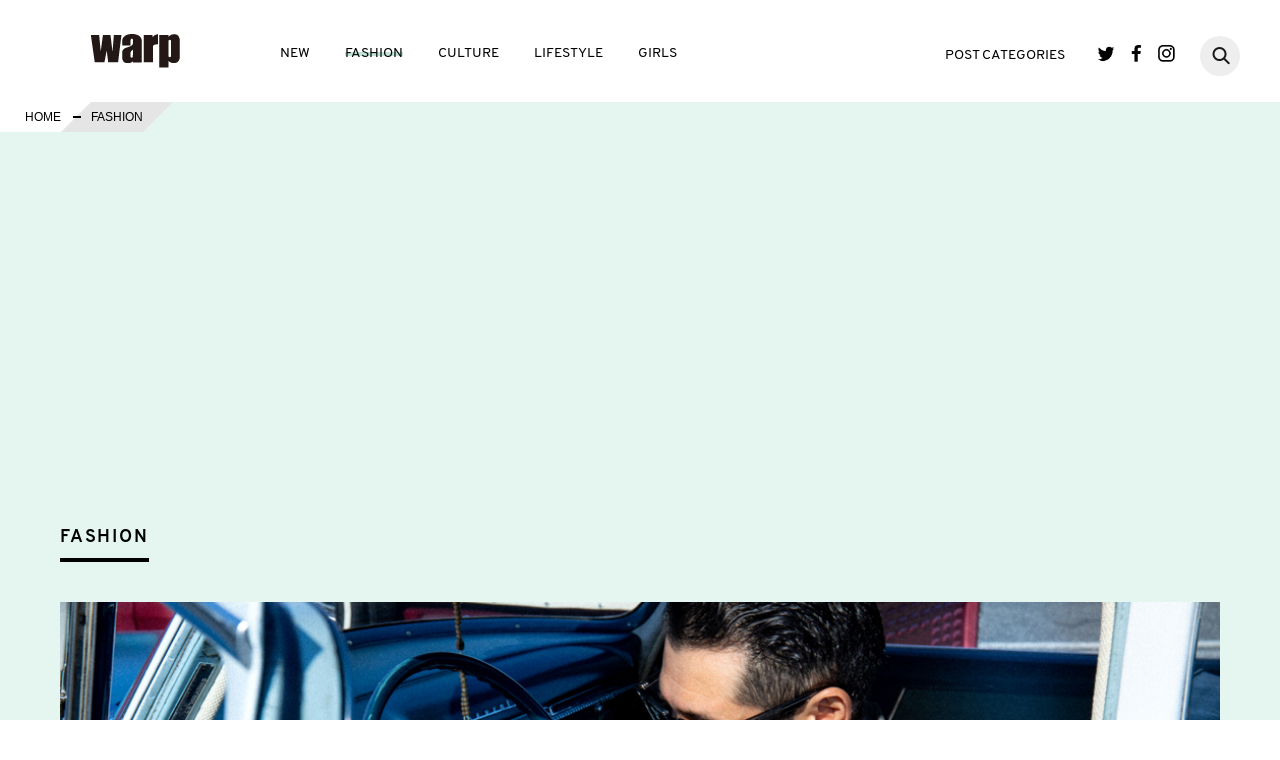

--- FILE ---
content_type: text/html; charset=UTF-8
request_url: https://www.warpweb.jp/fashion/look/clothing/45518/
body_size: 10454
content:
 <!DOCTYPE html>
<html lang="ja">
<head>
	<meta charset="UTF-8">
	<meta name="viewport" content="width=device-width, initial-scale=1.0">
	<meta http-equiv="X-UA-Compatible" content="IE=edge">
	<meta name="keyword" content="">
	<meta name="description" content="">
	  <meta property="og:locale" content="ja_JP" />
  <meta property="og:type" content="article">
  <meta property="og:title" content="20AW RADIALL LOOK" />
  <meta property="og:description" content="" />
  <meta property="og:url" content="https://www.warpweb.jp/fashion/look/clothing/45518/">
  <meta property="og:site_name" content="warp">
  <meta property="og:image" content="https://www.warpweb.jp/wp/wp-content/uploads/2020/09/20200917_RADIALL_og.jpg">
	<meta property="fb:app_id" content="1733243366708339">
	<link rel="apple-touch-icon-precomposed" href="/apple-touch-icon.png" />
		
	<link rel="stylesheet" href="https://www.warpweb.jp/wp/wp-content/themes/base/css/slick-theme.css">
	<link rel="stylesheet" href="https://www.warpweb.jp/wp/wp-content/themes/base/css/slick.css">
	<link rel="stylesheet" href="https://www.warpweb.jp/wp/wp-content/themes/base/css/style.css">
	<!-- Google tag (gtag.js) -->
<script async src="https://www.googletagmanager.com/gtag/js?id=G-9WEMES66DM"></script>
<script>
  window.dataLayer = window.dataLayer || [];
  function gtag(){dataLayer.push(arguments);}
  gtag('js', new Date());

  gtag('config', 'G-9WEMES66DM');
</script>
	<!-- <script>
  (function(i,s,o,g,r,a,m){i['GoogleAnalyticsObject']=r;i[r]=i[r]||function(){
  (i[r].q=i[r].q||[]).push(arguments)},i[r].l=1*new Date();a=s.createElement(o),
  m=s.getElementsByTagName(o)[0];a.async=1;a.src=g;m.parentNode.insertBefore(a,m)
  })(window,document,'script','https://www.google-analytics.com/analytics.js','ga');

  ga('create', 'UA-4002889-8', 'auto');
  ga('send', 'pageview');
  </script> -->
  <!-- GoogleAdsense -->
    <style>
      .google-auto-placed {
        margin: 2rem 1rem 1rem !important;
      }
    </style>
	
		<!-- All in One SEO 4.9.3 - aioseo.com -->
		<title>20AW RADIALL LOOK | warp</title>
	<meta name="description" content="RADIALL 2020AWコレクションのテーマは、SLOW BURN。 今シーズンは、ブランドの根幹であるLOW RIDERにフォーカス。 LOW RIDERの世界観、思想感といったエッセンスを随所に散りばめたコレクションを展開。 一見、無骨ながらもどこか気を張らないプロダクトは、絶妙な緩さを持ちRADIALLらしい" />
	<meta name="robots" content="max-image-preview:large" />
	<link rel="canonical" href="https://www.warpweb.jp/fashion/look/clothing/45518/" />
	<meta name="generator" content="All in One SEO (AIOSEO) 4.9.3" />
		<meta property="og:locale" content="ja_JP" />
		<meta property="og:site_name" content="warp |" />
		<meta property="og:type" content="article" />
		<meta property="og:title" content="20AW RADIALL LOOK | warp" />
		<meta property="og:description" content="RADIALL 2020AWコレクションのテーマは、SLOW BURN。 今シーズンは、ブランドの根幹であるLOW RIDERにフォーカス。 LOW RIDERの世界観、思想感といったエッセンスを随所に散りばめたコレクションを展開。 一見、無骨ながらもどこか気を張らないプロダクトは、絶妙な緩さを持ちRADIALLらしい" />
		<meta property="og:url" content="https://www.warpweb.jp/fashion/look/clothing/45518/" />
		<meta property="article:published_time" content="2020-09-17T09:03:26+00:00" />
		<meta property="article:modified_time" content="2020-09-23T02:01:46+00:00" />
		<meta name="twitter:card" content="summary" />
		<meta name="twitter:title" content="20AW RADIALL LOOK | warp" />
		<meta name="twitter:description" content="RADIALL 2020AWコレクションのテーマは、SLOW BURN。 今シーズンは、ブランドの根幹であるLOW RIDERにフォーカス。 LOW RIDERの世界観、思想感といったエッセンスを随所に散りばめたコレクションを展開。 一見、無骨ながらもどこか気を張らないプロダクトは、絶妙な緩さを持ちRADIALLらしい" />
		<script type="application/ld+json" class="aioseo-schema">
			{"@context":"https:\/\/schema.org","@graph":[{"@type":"BreadcrumbList","@id":"https:\/\/www.warpweb.jp\/fashion\/look\/clothing\/45518\/#breadcrumblist","itemListElement":[{"@type":"ListItem","@id":"https:\/\/www.warpweb.jp#listItem","position":1,"name":"\u30db\u30fc\u30e0","item":"https:\/\/www.warpweb.jp","nextItem":{"@type":"ListItem","@id":"https:\/\/www.warpweb.jp\/fashion\/#listItem","name":"FASHION"}},{"@type":"ListItem","@id":"https:\/\/www.warpweb.jp\/fashion\/#listItem","position":2,"name":"FASHION","item":"https:\/\/www.warpweb.jp\/fashion\/","nextItem":{"@type":"ListItem","@id":"https:\/\/www.warpweb.jp\/content_type\/detail\/#listItem","name":"\u8a73\u7d30\u30da\u30fc\u30b8\u3042\u308a"},"previousItem":{"@type":"ListItem","@id":"https:\/\/www.warpweb.jp#listItem","name":"\u30db\u30fc\u30e0"}},{"@type":"ListItem","@id":"https:\/\/www.warpweb.jp\/content_type\/detail\/#listItem","position":3,"name":"\u8a73\u7d30\u30da\u30fc\u30b8\u3042\u308a","item":"https:\/\/www.warpweb.jp\/content_type\/detail\/","nextItem":{"@type":"ListItem","@id":"https:\/\/www.warpweb.jp\/fashion\/look\/clothing\/45518\/#listItem","name":"20AW RADIALL LOOK"},"previousItem":{"@type":"ListItem","@id":"https:\/\/www.warpweb.jp\/fashion\/#listItem","name":"FASHION"}},{"@type":"ListItem","@id":"https:\/\/www.warpweb.jp\/fashion\/look\/clothing\/45518\/#listItem","position":4,"name":"20AW RADIALL LOOK","previousItem":{"@type":"ListItem","@id":"https:\/\/www.warpweb.jp\/content_type\/detail\/#listItem","name":"\u8a73\u7d30\u30da\u30fc\u30b8\u3042\u308a"}}]},{"@type":"Organization","@id":"https:\/\/www.warpweb.jp\/#organization","name":"warp","url":"https:\/\/www.warpweb.jp\/"},{"@type":"WebPage","@id":"https:\/\/www.warpweb.jp\/fashion\/look\/clothing\/45518\/#webpage","url":"https:\/\/www.warpweb.jp\/fashion\/look\/clothing\/45518\/","name":"20AW RADIALL LOOK | warp","description":"RADIALL 2020AW\u30b3\u30ec\u30af\u30b7\u30e7\u30f3\u306e\u30c6\u30fc\u30de\u306f\u3001SLOW BURN\u3002 \u4eca\u30b7\u30fc\u30ba\u30f3\u306f\u3001\u30d6\u30e9\u30f3\u30c9\u306e\u6839\u5e79\u3067\u3042\u308bLOW RIDER\u306b\u30d5\u30a9\u30fc\u30ab\u30b9\u3002 LOW RIDER\u306e\u4e16\u754c\u89b3\u3001\u601d\u60f3\u611f\u3068\u3044\u3063\u305f\u30a8\u30c3\u30bb\u30f3\u30b9\u3092\u968f\u6240\u306b\u6563\u308a\u3070\u3081\u305f\u30b3\u30ec\u30af\u30b7\u30e7\u30f3\u3092\u5c55\u958b\u3002 \u4e00\u898b\u3001\u7121\u9aa8\u306a\u304c\u3089\u3082\u3069\u3053\u304b\u6c17\u3092\u5f35\u3089\u306a\u3044\u30d7\u30ed\u30c0\u30af\u30c8\u306f\u3001\u7d76\u5999\u306a\u7de9\u3055\u3092\u6301\u3061RADIALL\u3089\u3057\u3044","inLanguage":"ja","isPartOf":{"@id":"https:\/\/www.warpweb.jp\/#website"},"breadcrumb":{"@id":"https:\/\/www.warpweb.jp\/fashion\/look\/clothing\/45518\/#breadcrumblist"},"image":{"@type":"ImageObject","url":"https:\/\/www.warpweb.jp\/wp\/wp-content\/uploads\/2020\/09\/20200917_RADIALL_ec.jpg","@id":"https:\/\/www.warpweb.jp\/fashion\/look\/clothing\/45518\/#mainImage","width":476,"height":365},"primaryImageOfPage":{"@id":"https:\/\/www.warpweb.jp\/fashion\/look\/clothing\/45518\/#mainImage"},"datePublished":"2020-09-17T18:03:26+09:00","dateModified":"2020-09-23T11:01:46+09:00"},{"@type":"WebSite","@id":"https:\/\/www.warpweb.jp\/#website","url":"https:\/\/www.warpweb.jp\/","name":"warp","inLanguage":"ja","publisher":{"@id":"https:\/\/www.warpweb.jp\/#organization"}}]}
		</script>
		<!-- All in One SEO -->

<link rel='dns-prefetch' href='//ajax.googleapis.com' />
<link rel='dns-prefetch' href='//s.w.org' />
<link rel='dns-prefetch' href='//www.googletagmanager.com' />
<link rel='dns-prefetch' href='//pagead2.googlesyndication.com' />
<script type="text/javascript">
window._wpemojiSettings = {"baseUrl":"https:\/\/s.w.org\/images\/core\/emoji\/13.1.0\/72x72\/","ext":".png","svgUrl":"https:\/\/s.w.org\/images\/core\/emoji\/13.1.0\/svg\/","svgExt":".svg","source":{"concatemoji":"https:\/\/www.warpweb.jp\/wp\/wp-includes\/js\/wp-emoji-release.min.js?ver=5.9.12"}};
/*! This file is auto-generated */
!function(e,a,t){var n,r,o,i=a.createElement("canvas"),p=i.getContext&&i.getContext("2d");function s(e,t){var a=String.fromCharCode;p.clearRect(0,0,i.width,i.height),p.fillText(a.apply(this,e),0,0);e=i.toDataURL();return p.clearRect(0,0,i.width,i.height),p.fillText(a.apply(this,t),0,0),e===i.toDataURL()}function c(e){var t=a.createElement("script");t.src=e,t.defer=t.type="text/javascript",a.getElementsByTagName("head")[0].appendChild(t)}for(o=Array("flag","emoji"),t.supports={everything:!0,everythingExceptFlag:!0},r=0;r<o.length;r++)t.supports[o[r]]=function(e){if(!p||!p.fillText)return!1;switch(p.textBaseline="top",p.font="600 32px Arial",e){case"flag":return s([127987,65039,8205,9895,65039],[127987,65039,8203,9895,65039])?!1:!s([55356,56826,55356,56819],[55356,56826,8203,55356,56819])&&!s([55356,57332,56128,56423,56128,56418,56128,56421,56128,56430,56128,56423,56128,56447],[55356,57332,8203,56128,56423,8203,56128,56418,8203,56128,56421,8203,56128,56430,8203,56128,56423,8203,56128,56447]);case"emoji":return!s([10084,65039,8205,55357,56613],[10084,65039,8203,55357,56613])}return!1}(o[r]),t.supports.everything=t.supports.everything&&t.supports[o[r]],"flag"!==o[r]&&(t.supports.everythingExceptFlag=t.supports.everythingExceptFlag&&t.supports[o[r]]);t.supports.everythingExceptFlag=t.supports.everythingExceptFlag&&!t.supports.flag,t.DOMReady=!1,t.readyCallback=function(){t.DOMReady=!0},t.supports.everything||(n=function(){t.readyCallback()},a.addEventListener?(a.addEventListener("DOMContentLoaded",n,!1),e.addEventListener("load",n,!1)):(e.attachEvent("onload",n),a.attachEvent("onreadystatechange",function(){"complete"===a.readyState&&t.readyCallback()})),(n=t.source||{}).concatemoji?c(n.concatemoji):n.wpemoji&&n.twemoji&&(c(n.twemoji),c(n.wpemoji)))}(window,document,window._wpemojiSettings);
</script>
<style type="text/css">
img.wp-smiley,
img.emoji {
	display: inline !important;
	border: none !important;
	box-shadow: none !important;
	height: 1em !important;
	width: 1em !important;
	margin: 0 0.07em !important;
	vertical-align: -0.1em !important;
	background: none !important;
	padding: 0 !important;
}
</style>
	<link rel='stylesheet' id='wp-block-library-css'  href='https://www.warpweb.jp/wp/wp-includes/css/dist/block-library/style.min.css?ver=5.9.12' type='text/css' media='all' />
<link rel='stylesheet' id='aioseo/css/src/vue/standalone/blocks/table-of-contents/global.scss-css'  href='https://www.warpweb.jp/wp/wp-content/plugins/all-in-one-seo-pack/dist/Lite/assets/css/table-of-contents/global.e90f6d47.css?ver=4.9.3' type='text/css' media='all' />
<style id='global-styles-inline-css' type='text/css'>
body{--wp--preset--color--black: #000000;--wp--preset--color--cyan-bluish-gray: #abb8c3;--wp--preset--color--white: #ffffff;--wp--preset--color--pale-pink: #f78da7;--wp--preset--color--vivid-red: #cf2e2e;--wp--preset--color--luminous-vivid-orange: #ff6900;--wp--preset--color--luminous-vivid-amber: #fcb900;--wp--preset--color--light-green-cyan: #7bdcb5;--wp--preset--color--vivid-green-cyan: #00d084;--wp--preset--color--pale-cyan-blue: #8ed1fc;--wp--preset--color--vivid-cyan-blue: #0693e3;--wp--preset--color--vivid-purple: #9b51e0;--wp--preset--gradient--vivid-cyan-blue-to-vivid-purple: linear-gradient(135deg,rgba(6,147,227,1) 0%,rgb(155,81,224) 100%);--wp--preset--gradient--light-green-cyan-to-vivid-green-cyan: linear-gradient(135deg,rgb(122,220,180) 0%,rgb(0,208,130) 100%);--wp--preset--gradient--luminous-vivid-amber-to-luminous-vivid-orange: linear-gradient(135deg,rgba(252,185,0,1) 0%,rgba(255,105,0,1) 100%);--wp--preset--gradient--luminous-vivid-orange-to-vivid-red: linear-gradient(135deg,rgba(255,105,0,1) 0%,rgb(207,46,46) 100%);--wp--preset--gradient--very-light-gray-to-cyan-bluish-gray: linear-gradient(135deg,rgb(238,238,238) 0%,rgb(169,184,195) 100%);--wp--preset--gradient--cool-to-warm-spectrum: linear-gradient(135deg,rgb(74,234,220) 0%,rgb(151,120,209) 20%,rgb(207,42,186) 40%,rgb(238,44,130) 60%,rgb(251,105,98) 80%,rgb(254,248,76) 100%);--wp--preset--gradient--blush-light-purple: linear-gradient(135deg,rgb(255,206,236) 0%,rgb(152,150,240) 100%);--wp--preset--gradient--blush-bordeaux: linear-gradient(135deg,rgb(254,205,165) 0%,rgb(254,45,45) 50%,rgb(107,0,62) 100%);--wp--preset--gradient--luminous-dusk: linear-gradient(135deg,rgb(255,203,112) 0%,rgb(199,81,192) 50%,rgb(65,88,208) 100%);--wp--preset--gradient--pale-ocean: linear-gradient(135deg,rgb(255,245,203) 0%,rgb(182,227,212) 50%,rgb(51,167,181) 100%);--wp--preset--gradient--electric-grass: linear-gradient(135deg,rgb(202,248,128) 0%,rgb(113,206,126) 100%);--wp--preset--gradient--midnight: linear-gradient(135deg,rgb(2,3,129) 0%,rgb(40,116,252) 100%);--wp--preset--duotone--dark-grayscale: url('#wp-duotone-dark-grayscale');--wp--preset--duotone--grayscale: url('#wp-duotone-grayscale');--wp--preset--duotone--purple-yellow: url('#wp-duotone-purple-yellow');--wp--preset--duotone--blue-red: url('#wp-duotone-blue-red');--wp--preset--duotone--midnight: url('#wp-duotone-midnight');--wp--preset--duotone--magenta-yellow: url('#wp-duotone-magenta-yellow');--wp--preset--duotone--purple-green: url('#wp-duotone-purple-green');--wp--preset--duotone--blue-orange: url('#wp-duotone-blue-orange');--wp--preset--font-size--small: 13px;--wp--preset--font-size--medium: 20px;--wp--preset--font-size--large: 36px;--wp--preset--font-size--x-large: 42px;}.has-black-color{color: var(--wp--preset--color--black) !important;}.has-cyan-bluish-gray-color{color: var(--wp--preset--color--cyan-bluish-gray) !important;}.has-white-color{color: var(--wp--preset--color--white) !important;}.has-pale-pink-color{color: var(--wp--preset--color--pale-pink) !important;}.has-vivid-red-color{color: var(--wp--preset--color--vivid-red) !important;}.has-luminous-vivid-orange-color{color: var(--wp--preset--color--luminous-vivid-orange) !important;}.has-luminous-vivid-amber-color{color: var(--wp--preset--color--luminous-vivid-amber) !important;}.has-light-green-cyan-color{color: var(--wp--preset--color--light-green-cyan) !important;}.has-vivid-green-cyan-color{color: var(--wp--preset--color--vivid-green-cyan) !important;}.has-pale-cyan-blue-color{color: var(--wp--preset--color--pale-cyan-blue) !important;}.has-vivid-cyan-blue-color{color: var(--wp--preset--color--vivid-cyan-blue) !important;}.has-vivid-purple-color{color: var(--wp--preset--color--vivid-purple) !important;}.has-black-background-color{background-color: var(--wp--preset--color--black) !important;}.has-cyan-bluish-gray-background-color{background-color: var(--wp--preset--color--cyan-bluish-gray) !important;}.has-white-background-color{background-color: var(--wp--preset--color--white) !important;}.has-pale-pink-background-color{background-color: var(--wp--preset--color--pale-pink) !important;}.has-vivid-red-background-color{background-color: var(--wp--preset--color--vivid-red) !important;}.has-luminous-vivid-orange-background-color{background-color: var(--wp--preset--color--luminous-vivid-orange) !important;}.has-luminous-vivid-amber-background-color{background-color: var(--wp--preset--color--luminous-vivid-amber) !important;}.has-light-green-cyan-background-color{background-color: var(--wp--preset--color--light-green-cyan) !important;}.has-vivid-green-cyan-background-color{background-color: var(--wp--preset--color--vivid-green-cyan) !important;}.has-pale-cyan-blue-background-color{background-color: var(--wp--preset--color--pale-cyan-blue) !important;}.has-vivid-cyan-blue-background-color{background-color: var(--wp--preset--color--vivid-cyan-blue) !important;}.has-vivid-purple-background-color{background-color: var(--wp--preset--color--vivid-purple) !important;}.has-black-border-color{border-color: var(--wp--preset--color--black) !important;}.has-cyan-bluish-gray-border-color{border-color: var(--wp--preset--color--cyan-bluish-gray) !important;}.has-white-border-color{border-color: var(--wp--preset--color--white) !important;}.has-pale-pink-border-color{border-color: var(--wp--preset--color--pale-pink) !important;}.has-vivid-red-border-color{border-color: var(--wp--preset--color--vivid-red) !important;}.has-luminous-vivid-orange-border-color{border-color: var(--wp--preset--color--luminous-vivid-orange) !important;}.has-luminous-vivid-amber-border-color{border-color: var(--wp--preset--color--luminous-vivid-amber) !important;}.has-light-green-cyan-border-color{border-color: var(--wp--preset--color--light-green-cyan) !important;}.has-vivid-green-cyan-border-color{border-color: var(--wp--preset--color--vivid-green-cyan) !important;}.has-pale-cyan-blue-border-color{border-color: var(--wp--preset--color--pale-cyan-blue) !important;}.has-vivid-cyan-blue-border-color{border-color: var(--wp--preset--color--vivid-cyan-blue) !important;}.has-vivid-purple-border-color{border-color: var(--wp--preset--color--vivid-purple) !important;}.has-vivid-cyan-blue-to-vivid-purple-gradient-background{background: var(--wp--preset--gradient--vivid-cyan-blue-to-vivid-purple) !important;}.has-light-green-cyan-to-vivid-green-cyan-gradient-background{background: var(--wp--preset--gradient--light-green-cyan-to-vivid-green-cyan) !important;}.has-luminous-vivid-amber-to-luminous-vivid-orange-gradient-background{background: var(--wp--preset--gradient--luminous-vivid-amber-to-luminous-vivid-orange) !important;}.has-luminous-vivid-orange-to-vivid-red-gradient-background{background: var(--wp--preset--gradient--luminous-vivid-orange-to-vivid-red) !important;}.has-very-light-gray-to-cyan-bluish-gray-gradient-background{background: var(--wp--preset--gradient--very-light-gray-to-cyan-bluish-gray) !important;}.has-cool-to-warm-spectrum-gradient-background{background: var(--wp--preset--gradient--cool-to-warm-spectrum) !important;}.has-blush-light-purple-gradient-background{background: var(--wp--preset--gradient--blush-light-purple) !important;}.has-blush-bordeaux-gradient-background{background: var(--wp--preset--gradient--blush-bordeaux) !important;}.has-luminous-dusk-gradient-background{background: var(--wp--preset--gradient--luminous-dusk) !important;}.has-pale-ocean-gradient-background{background: var(--wp--preset--gradient--pale-ocean) !important;}.has-electric-grass-gradient-background{background: var(--wp--preset--gradient--electric-grass) !important;}.has-midnight-gradient-background{background: var(--wp--preset--gradient--midnight) !important;}.has-small-font-size{font-size: var(--wp--preset--font-size--small) !important;}.has-medium-font-size{font-size: var(--wp--preset--font-size--medium) !important;}.has-large-font-size{font-size: var(--wp--preset--font-size--large) !important;}.has-x-large-font-size{font-size: var(--wp--preset--font-size--x-large) !important;}
</style>
<link rel='stylesheet' id='wp-pagenavi-css'  href='https://www.warpweb.jp/wp/wp-content/plugins/wp-pagenavi/pagenavi-css.css?ver=2.70' type='text/css' media='all' />
<script type='text/javascript' src='https://ajax.googleapis.com/ajax/libs/jquery/1.12.4/jquery.min.js?ver=5.9.12' id='jquery-js'></script>
<script type='text/javascript' src='https://www.warpweb.jp/wp/wp-content/themes/base/js/jquery.easing.1.3.min.js?ver=5.9.12' id='easing-js'></script>
<script type='text/javascript' src='https://www.warpweb.jp/wp/wp-content/themes/base/js/jquery.matchHeight.js?ver=5.9.12' id='matchHeight-js'></script>
<script type='text/javascript' src='https://www.warpweb.jp/wp/wp-content/themes/base/js/slick.js?ver=5.9.12' id='slick-js'></script>
<script type='text/javascript' src='https://www.warpweb.jp/wp/wp-content/themes/base/js/script.js?ver=5.9.12' id='myscript-js'></script>
<script type='text/javascript' src='https://www.warpweb.jp/wp/wp-content/themes/base/js/jquery.tgImageChange.js?ver=5.9.12' id='tgImage-js'></script>
<script type='text/javascript' src='https://www.warpweb.jp/wp/wp-content/themes/base/js/jquery.magnific-popup.min.js?ver=5.9.12' id='popup-js'></script>
<script type='text/javascript' src='https://www.warpweb.jp/wp/wp-content/themes/base/js/jquery.stickystack.min.js?ver=5.9.12' id='stickystack-js'></script>
<script type='text/javascript' src='https://www.warpweb.jp/wp/wp-content/themes/base/js/ofi.min.js?ver=5.9.12' id='ofi-js'></script>
<link rel="https://api.w.org/" href="https://www.warpweb.jp/wp-json/" /><link rel="EditURI" type="application/rsd+xml" title="RSD" href="https://www.warpweb.jp/wp/xmlrpc.php?rsd" />
<link rel="wlwmanifest" type="application/wlwmanifest+xml" href="https://www.warpweb.jp/wp/wp-includes/wlwmanifest.xml" /> 
<meta name="generator" content="WordPress 5.9.12" />
<link rel='shortlink' href='https://www.warpweb.jp/?p=45518' />
<link rel="alternate" type="application/json+oembed" href="https://www.warpweb.jp/wp-json/oembed/1.0/embed?url=https%3A%2F%2Fwww.warpweb.jp%2Ffashion%2Flook%2Fclothing%2F45518%2F" />
<link rel="alternate" type="text/xml+oembed" href="https://www.warpweb.jp/wp-json/oembed/1.0/embed?url=https%3A%2F%2Fwww.warpweb.jp%2Ffashion%2Flook%2Fclothing%2F45518%2F&#038;format=xml" />
<meta name="generator" content="Site Kit by Google 1.170.0" />
<!-- Site Kit が追加した Google AdSense メタタグ -->
<meta name="google-adsense-platform-account" content="ca-host-pub-2644536267352236">
<meta name="google-adsense-platform-domain" content="sitekit.withgoogle.com">
<!-- Site Kit が追加した End Google AdSense メタタグ -->

<!-- Google AdSense スニペット (Site Kit が追加) -->
<script async="async" src="https://pagead2.googlesyndication.com/pagead/js/adsbygoogle.js?client=ca-pub-0989953192994746&amp;host=ca-host-pub-2644536267352236" crossorigin="anonymous" type="text/javascript"></script>

<!-- (ここまで) Google AdSense スニペット (Site Kit が追加) -->
<!-- VC LinkSwitch START -->
<script type="text/javascript" language="javascript">
    var vc_pid = "886382784";
</script><script type="text/javascript" src="//aml.valuecommerce.com/vcdal.js" async></script>
<!-- VC LinkSwitch END -->
</head>
<body>
<header class="site-header">
	<p class="site-logo01"><a href="/"><img src="https://www.warpweb.jp/wp/wp-content/themes/base/img/logo.png" alt="WARP"></a></p>
	<p class="sp-nav-btn">
		<span class="bar"></span>
		<span class="bar"></span>
		<span class="bar"></span>
	</p>
	<div class="gnav01-wrapper en">
		<p class="site-logo02 sp"><a href="/"><img src="https://www.warpweb.jp/wp/wp-content/themes/base/img/logo.png" alt="WARP"></a></p>
		<nav class="gnav01">
			<ul class="gnav01-list01">
				<li><a href="/new/" class="link link-new">NEW</a></li>
				<li><a href="/fashion/" class="link link-fashion">FASHION</a></li>
				<li><a href="/culture/" class="link link-culture">CULTURE</a></li>
				<li><a href="/lifestyle/" class="link link-lifestyle">LIFESTYLE</a></li>
				<li><a href="/girls/" class="link link-girls">GIRLS</a></li>
			</ul>
			<dl class="gnav01-list02">
				<dt><span class="link link-category">POST CATEGORIES</span><span class="gnav01-list02-btn sp"><span class="bar"></span><span class="bar"></span></span></dt>
				<dd>
					<ul class="gnav01-list02-list">
												<li><a href="/type_tag/article">ARTICLE</a></li>
												<li><a href="/type_tag/columbia">Columbia</a></li>
												<li><a href="/type_tag/column">COLUMN</a></li>
												<li><a href="/type_tag/feature">FEATURE</a></li>
												<li><a href="/type_tag/interview">INTERVIEW</a></li>
												<li><a href="/type_tag/look">LOOK</a></li>
												<li><a href="/type_tag/news">NEWS</a></li>
												<li><a href="/type_tag/photo">PHOTO</a></li>
												<li><a href="/type_tag/report">REPORT</a></li>
												<li><a href="/type_tag/shibireru-english">shibireru English</a></li>
												<li><a href="/type_tag/snap">SNAP</a></li>
											</ul>
				</dd>
			</dl>
			<ul class="gnav01-sns-list">
				<li class="twitter"><a href="https://twitter.com/warpweb" target="_blank">Twitter</a></li>
				<li class="facebook"><a href="https://www.facebook.com/WARP.web" target="_blank">Facebook</a></li>
				<li class="instagram"><a href="https://www.instagram.com/warpweb_jp/" target="_blank">Instagram</a></li>
			</ul>
			<div class="gnav01-search">
			     <form action="https://www.warpweb.jp/" method="get" class="search">
			         <input type="text" value="" name="s" id="s" autocapitalize="off" autocorrect="off" autocomplete="off" class="searchTxt" />
			         <input type="submit" class="searchSubmit">
			     </form>
			     <a href="#" class="search-btn"></a>
			</div>
		</nav>
		<p class="gnav01-close sp">
			<span class="bar"></span>
			<span class="bar"></span>
		</p>
	</div>
</header>
    <link rel="stylesheet" href="https://www.warpweb.jp/wp/wp-content/themes/base/css/magnific-popup.css">
    <script>
    jQuery(function(){
        //サムネイルホバーで画像切り替え
        var jQueryimgLarge = jQuery('.img-large img');
        var jQuerythumbImg = jQuery('.thumb-list img');
        var jQueryimgCap = jQuery('.img-change-caption > ul');
        jQuerythumbImg.addClass('thumb');
        jQuery('.img-change-box').each(function(i){
            jQuery(this).find(jQueryimgLarge).addClass('img-change' + i);
            jQuery(this).find(jQuerythumbImg).attr('name', 'img-change' + i);
            jQuery(this).find(jQueryimgCap).addClass('img-change' + i);
            jQuery(this).find(jQueryimgCap).find('li').each(function(j){
                jQuery(this).addClass('note' + i + j);
                if(j!=0){
                    jQuery(this).addClass('hide');
                }
            });
            jQuery(this).find(jQuerythumbImg).each(function(j){
                jQuery(this).attr('rel', 'note' + i + j);
            });
        });
        jQuery(this).tgImageChange({
            selectorThumb : '.thumb',
            fadeOutTime : 10,
            fadeInTime : 500,
            messageClass : 'img-change-caption'
        });
        //スライダー
        jQuery('.img-slider01').slick({
            autoplay: true,
            autoplaySpeed: 5000,
            dots: true
        });
        //モーダルギャラリー
        jQuery('.img-tile-list01').each(function(){
            jQuery(this).magnificPopup({
                delegate: 'a',
                type: 'image',
                gallery: {
                    enabled:true
				},
				callbacks: {
					change: function () {
						var containerW = parseInt( $( window ).width() * .7 );
						var containerH = this.wH - 80;
						var image = new Image();
						image.onload = function () {
							var resizeW, resizeH;
							var imageW = image.width;
							var imageH = image.height;

							if ( imageW >= imageH ) {
								resizeH = parseInt( containerW / imageW * imageH );
								if ( resizeH > containerH ) {
									resizeW = parseInt( containerH / imageH * imageW );
									resizeH = containerH;
								} else {
									resizeW = containerW;
								}
							} else {
								resizeW = parseInt( containerH / imageH * imageW );

								if ( resizeW > containerW ) {
									resizeW = containerW;
									resizeH = parseInt( containerW / imageW * imageH );
								} else {
									resizeH = containerH;
								}
							}
							$( '.mfp-img' ).css( {
								width: resizeW,
								height: resizeH
							} );
							$( '.mfp-bottom-bar' ).css( {
								width: resizeW,
								left: '50%',
								'margin-left': - resizeW / 2
							} );
						};
						image.src = this.currItem.src;
					}
				}
            });
        });
        jQuery('.img-tile-list01 li').height(jQuery('.img-tile-list01 li').width());
        //関連リンクスライダー
        $('.sub-pickup-list').slick({
            autoplay: true,
        });
        jQuery(window).on('load', function(){
          jQuery( '.mh' ).matchHeight();
					jQuery('.slide-list01 > li:nth-child(n+5)').hide();            
					if( window.innerWidth <= 768 ){
						jQuery('.load-more').on('click', function(){
							jQuery('.slide-list01 > li:nth-child(n+5)').fadeIn();
							jQuery(this).fadeOut();
						});
					}else{
						jQuery(window).on('scroll', function(){
							var pos1 = jQuery('.slide-list01').offset().top;
							var winH = jQuery(window).height();
							var itemH = jQuery('.slide-list01').height();
							if(jQuery(this).scrollTop() > (pos1 - winH + itemH + 150)) {
								jQuery('.slide-list01 > li:nth-child(n+5)').fadeIn(2000);
							}
						});
					}
        });
			  jQuery('body').addClass('post-fashion');
    });
</script>
<div id="fb-root"></div>
<script>(function(d, s, id) {
  var js, fjs = d.getElementsByTagName(s)[0];
  if (d.getElementById(id)) return;
  js = d.createElement(s); js.id = id;
  js.src = "//connect.facebook.net/ja_JP/sdk.js#xfbml=1&version=v2.10";
  fjs.parentNode.insertBefore(js, fjs);
}(document, 'script', 'facebook-jssdk'));</script>
<section class="post-block">
<ul class="bread">
<li><a href="/">HOME</a></li>
<li>FASHION</li>
</ul>
<article class="article01">
<div class="post-img-main">
	<h1 class="post-cate-title en">FASHION</h1>
	<img src="https://www.warpweb.jp/wp/wp-content/uploads/2020/09/20200917_RADIALL_main.jpg" alt=""></div>
<div class="post-column01">
<div class="col-main">
<div class="post-title-block">
<h2 class="post-title01">20AW RADIALL LOOK</h2>


<div class="post-author01">
<p class="thumb"></p>
<div class="txt">
<p class="name"></p>
<p class="depart"></p>


</div>
</div>
<div class="post-info">
<ul class="tag-category en">
<li class="tag01"><a href="/fashion_cat/clothing/">CLOTHING</a></li>
<li class="category01 cate-news"><a href="/type_tag/look/">LOOK</a></li>
</ul>
<p class="post-date01 en">2020.09.17 UP DATE</p>
</div>
</div>
<ul class="sns-shares top">
<li class="share-facebook"><a href="https://www.facebook.com/sharer/sharer.php?u=https%3A%2F%2Fwww.warpweb.jp%2Ffashion%2Flook%2Fclothing%2F45518%2F" target="_blank"></a></li>
<li class="share-twitter"><a href="http://twitter.com/share?url=https%3A%2F%2Fwww.warpweb.jp%2Ffashion%2Flook%2Fclothing%2F45518%2F" target="_blank"></a></li>
<li class="share-hatebu"><a href="http://b.hatena.ne.jp/entry/https%3A%2F%2Fwww.warpweb.jp%2Ffashion%2Flook%2Fclothing%2F45518%2F" target="_blank"></a></li>
<li class="share-line"><a href="http://line.me/R/msg/text/?https%3A%2F%2Fwww.warpweb.jp%2Ffashion%2Flook%2Fclothing%2F45518%2F" target="_blank"></a></li>
</ul>
<div class="article-body underline">
<h3></h3>
<h4></h4>
<p><p>RADIALL 2020AWコレクションのテーマは、SLOW BURN。<br />
今シーズンは、ブランドの根幹であるLOW RIDERにフォーカス。<br />
LOW RIDERの世界観、思想感といったエッセンスを随所に散りばめたコレクションを展開。<br />
一見、無骨ながらもどこか気を張らないプロダクトは、絶妙な緩さを持ちRADIALLらしいストリートな仕上がりになっている。<br />
各アイテムは、9月上旬より順次リリース。</p>
<p>&nbsp;</p>
<p>Photo：Keisuke Nagoshi<br />
Styling： Bumpei Matsumoto<br />
Model：Kiyohiko Shibukawa</p>
<p>&nbsp;</p>
</p>
</div><div class="parts-wrapper">
<ul class="img-tile-list01">
<li><a href="https://www.warpweb.jp/wp/wp-content/uploads/2020/09/20200917_RADIALL_01.jpg" title=""><img style="top:50%;" src="https://www.warpweb.jp/wp/wp-content/uploads/2020/09/20200917_RADIALL_01-150x150.jpg" alt=""></a></li>
<li><a href="https://www.warpweb.jp/wp/wp-content/uploads/2020/09/20200917_RADIALL_02.jpg" title=""><img style="top:50%;" src="https://www.warpweb.jp/wp/wp-content/uploads/2020/09/20200917_RADIALL_02-150x150.jpg" alt=""></a></li>
<li><a href="https://www.warpweb.jp/wp/wp-content/uploads/2020/09/20200917_RADIALL_03.jpg" title=""><img style="top:50%;" src="https://www.warpweb.jp/wp/wp-content/uploads/2020/09/20200917_RADIALL_03-150x150.jpg" alt=""></a></li>
<li><a href="https://www.warpweb.jp/wp/wp-content/uploads/2020/09/20200917_RADIALL_05.jpg" title=""><img style="top:50%;" src="https://www.warpweb.jp/wp/wp-content/uploads/2020/09/20200917_RADIALL_05-150x150.jpg" alt=""></a></li>
<li><a href="https://www.warpweb.jp/wp/wp-content/uploads/2020/09/20200917_RADIALL_04.jpg" title=""><img style="top:50%;" src="https://www.warpweb.jp/wp/wp-content/uploads/2020/09/20200917_RADIALL_04-150x150.jpg" alt=""></a></li>
<li><a href="https://www.warpweb.jp/wp/wp-content/uploads/2020/09/20200917_RADIALL_06.jpg" title=""><img style="top:50%;" src="https://www.warpweb.jp/wp/wp-content/uploads/2020/09/20200917_RADIALL_06-150x150.jpg" alt=""></a></li>
<li><a href="https://www.warpweb.jp/wp/wp-content/uploads/2020/09/20200917_RADIALL_07.jpg" title=""><img style="top:50%;" src="https://www.warpweb.jp/wp/wp-content/uploads/2020/09/20200917_RADIALL_07-150x150.jpg" alt=""></a></li>
<li><a href="https://www.warpweb.jp/wp/wp-content/uploads/2020/09/20200917_RADIALL_08.jpg" title=""><img style="top:50%;" src="https://www.warpweb.jp/wp/wp-content/uploads/2020/09/20200917_RADIALL_08-150x150.jpg" alt=""></a></li>
<li><a href="https://www.warpweb.jp/wp/wp-content/uploads/2020/09/20200917_RADIALL_10.jpg" title=""><img style="top:50%;" src="https://www.warpweb.jp/wp/wp-content/uploads/2020/09/20200917_RADIALL_10-150x150.jpg" alt=""></a></li>
<li><a href="https://www.warpweb.jp/wp/wp-content/uploads/2020/09/20200917_RADIALL_09.jpg" title=""><img style="top:50%;" src="https://www.warpweb.jp/wp/wp-content/uploads/2020/09/20200917_RADIALL_09-150x150.jpg" alt=""></a></li>
<li><a href="https://www.warpweb.jp/wp/wp-content/uploads/2020/09/20200917_RADIALL_11.jpg" title=""><img style="top:50%;" src="https://www.warpweb.jp/wp/wp-content/uploads/2020/09/20200917_RADIALL_11-150x150.jpg" alt=""></a></li>
<li><a href="https://www.warpweb.jp/wp/wp-content/uploads/2020/09/20200917_RADIALL_12.jpg" title=""><img style="top:50%;" src="https://www.warpweb.jp/wp/wp-content/uploads/2020/09/20200917_RADIALL_12-150x150.jpg" alt=""></a></li>
<li><a href="https://www.warpweb.jp/wp/wp-content/uploads/2020/09/20200917_RADIALL_13.jpg" title=""><img style="top:50%;" src="https://www.warpweb.jp/wp/wp-content/uploads/2020/09/20200917_RADIALL_13-150x150.jpg" alt=""></a></li>
<li><a href="https://www.warpweb.jp/wp/wp-content/uploads/2020/09/20200917_RADIALL_14.jpg" title=""><img style="top:50%;" src="https://www.warpweb.jp/wp/wp-content/uploads/2020/09/20200917_RADIALL_14-150x150.jpg" alt=""></a></li>
<li><a href="https://www.warpweb.jp/wp/wp-content/uploads/2020/09/20200917_RADIALL_15.jpg" title=""><img style="top:50%;" src="https://www.warpweb.jp/wp/wp-content/uploads/2020/09/20200917_RADIALL_15-150x150.jpg" alt=""></a></li>
<li><a href="https://www.warpweb.jp/wp/wp-content/uploads/2020/09/20200917_RADIALL_16.jpg" title=""><img style="top:50%;" src="https://www.warpweb.jp/wp/wp-content/uploads/2020/09/20200917_RADIALL_16-150x150.jpg" alt=""></a></li>
<li><a href="https://www.warpweb.jp/wp/wp-content/uploads/2020/09/20200917_RADIALL_17.jpg" title=""><img style="top:50%;" src="https://www.warpweb.jp/wp/wp-content/uploads/2020/09/20200917_RADIALL_17-150x150.jpg" alt=""></a></li>
<li><a href="https://www.warpweb.jp/wp/wp-content/uploads/2020/09/20200917_RADIALL_19.jpg" title=""><img style="top:50%;" src="https://www.warpweb.jp/wp/wp-content/uploads/2020/09/20200917_RADIALL_19-150x150.jpg" alt=""></a></li>
<li><a href="https://www.warpweb.jp/wp/wp-content/uploads/2020/09/20200917_RADIALL_18.jpg" title=""><img style="top:50%;" src="https://www.warpweb.jp/wp/wp-content/uploads/2020/09/20200917_RADIALL_18-150x150.jpg" alt=""></a></li>
<li><a href="https://www.warpweb.jp/wp/wp-content/uploads/2020/09/20200917_RADIALL_20.jpg" title=""><img style="top:50%;" src="https://www.warpweb.jp/wp/wp-content/uploads/2020/09/20200917_RADIALL_20-150x150.jpg" alt=""></a></li>
</ul>
</div><div class="parts-wrapper">
<ul class="img-tile-list01">
<li><a href="https://www.warpweb.jp/wp/wp-content/uploads/2020/09/20200917_RADIALL_21.jpg" title=""><img style="top:50%;" src="https://www.warpweb.jp/wp/wp-content/uploads/2020/09/20200917_RADIALL_21-150x150.jpg" alt=""></a></li>
<li><a href="https://www.warpweb.jp/wp/wp-content/uploads/2020/09/20200917_RADIALL_22.jpg" title=""><img style="top:50%;" src="https://www.warpweb.jp/wp/wp-content/uploads/2020/09/20200917_RADIALL_22-150x150.jpg" alt=""></a></li>
<li><a href="https://www.warpweb.jp/wp/wp-content/uploads/2020/09/20200917_RADIALL_24.jpg" title=""><img style="top:50%;" src="https://www.warpweb.jp/wp/wp-content/uploads/2020/09/20200917_RADIALL_24-150x150.jpg" alt=""></a></li>
<li><a href="https://www.warpweb.jp/wp/wp-content/uploads/2020/09/20200917_RADIALL_23.jpg" title=""><img style="top:50%;" src="https://www.warpweb.jp/wp/wp-content/uploads/2020/09/20200917_RADIALL_23-150x150.jpg" alt=""></a></li>
<li><a href="https://www.warpweb.jp/wp/wp-content/uploads/2020/09/20200917_RADIALL_25.jpg" title=""><img style="top:50%;" src="https://www.warpweb.jp/wp/wp-content/uploads/2020/09/20200917_RADIALL_25-150x150.jpg" alt=""></a></li>
</ul>
</div><ul class="tag-list01">
<li class="en"><a href="/search_tag/radiall/">RADIALL</a></li>
</ul>
<ul class="sns-shares bottom">
<li class="share-facebook"><a href="https://www.facebook.com/sharer/sharer.php?u=https%3A%2F%2Fwww.warpweb.jp%2Ffashion%2Flook%2Fclothing%2F45518%2F" target="_blank"></a></li>
<li class="share-twitter"><a href="http://twitter.com/share?url=https%3A%2F%2Fwww.warpweb.jp%2Ffashion%2Flook%2Fclothing%2F45518%2F" target="_blank"></a></li>
<li class="share-hatebu"><a href="http://b.hatena.ne.jp/entry/https%3A%2F%2Fwww.warpweb.jp%2Ffashion%2Flook%2Fclothing%2F45518%2F"></a></li>
<li class="share-line"><a href="http://line.me/R/msg/text/?https%3A%2F%2Fwww.warpweb.jp%2Ffashion%2Flook%2Fclothing%2F45518%2F" target="_blank"></a></li>
</ul>
<div class="related-post">
<h3 class="titleMod02 en">RELATED POST</h3>
<div class="slide-list01-wrapper">
<ul class="slide-list01">
<li>
<a href="https://www.warpweb.jp/fashion/look/clothing/45518/" tabindex="-1">
<p class="img"><img src="https://www.warpweb.jp/wp/wp-content/uploads/2020/09/20200917_RADIALL_ec.jpg" alt=""></p>
<p class="txt plainTxt">20AW RADIALL LOOK</p>
<p class="date en">2020.09.17 UP DATE</p>
</a>
</li>
</ul>
<div class="load-more sp en">LOAD MORE</div>
</div>
</div>
</div>
<div class="col-sub">
	<div class="clearfix" style="margin-bottom: 30px;">
	大人気！正しいFUCKの使い方 絶賛発売中！<a href="https://www.amazon.co.jp/gp/product/486256139X/ref=as_li_qf_asin_il_tl?ie=UTF8&#038;tag=twj-22&#038;creative=1211&#038;linkCode=as2&#038;creativeASIN=486256139X&#038;linkId=6a36f0d3a874549c54ca0f3c0bd8c8f3" target="_blank" rel="noopener"><img width="500" height="500" src="https://www.warpweb.jp/wp/wp-content/uploads/2020/02/fuck_cover.png" class="image wp-image-38397  attachment-full size-full" alt="" loading="lazy" style="max-width: 100%; height: auto;" srcset="https://www.warpweb.jp/wp/wp-content/uploads/2020/02/fuck_cover.png 500w, https://www.warpweb.jp/wp/wp-content/uploads/2020/02/fuck_cover-150x150.png 150w" sizes="(max-width: 500px) 100vw, 500px" /></a></div><!--End .parts-wrapper--><div class="post-sub-box01">	
<div class="parts-wrapper">
<h3 class="titleMod02 en">RANKING</h3>
<ul class="col-list02">
<li>
<a href="https://www.warpweb.jp/fashion/article/clothing/4938/">
<p class="img">
	<img src="https://www.warpweb.jp/wp/wp-content/uploads/2017/08/20170804_pickup_s.jpg" alt=""><span class="num en">1</span>
	<span class="txt short_desc"><span class="t">スタイリストが買い足すパックTシャツとタンクトップ</span></span>
</p>
</a>
</li>
<li>
<a href="https://www.warpweb.jp/lifestyle/news/gadget/45240/">
<p class="img">
	<img src="https://www.warpweb.jp/wp/wp-content/uploads/2020/09/20200910_jinniku_ec.jpg" alt=""><span class="num en">2</span>
	<span class="txt short_desc"><span class="t">あの「人肉」アイテムがお手頃価格になった！？</span></span>
</p>
</a>
</li>
<li>
<a href="https://www.warpweb.jp/culture/feature/music/67915/">
<p class="img">
	<img src="https://www.warpweb.jp/wp/wp-content/uploads/2024/09/20240904_ultra_ec.jpg" alt=""><span class="num en">3</span>
	<span class="txt short_desc"><span class="t">ULTRA JAPAN 2024　アーティスト出演日程を発表！</span></span>
</p>
</a>
</li>
<li>
<a href="https://www.warpweb.jp/fashion/news/shoes/25093/">
<p class="img">
	<img src="https://www.warpweb.jp/wp/wp-content/uploads/2019/01/20190116_adidasSK_ec.jpg" alt=""><span class="num en">4</span>
	<span class="txt short_desc"><span class="t">あのスケートボードブランドとアディダス・オリジナルのコラボレートが実現</span></span>
</p>
</a>
</li>
<li>
<a href="https://www.warpweb.jp/fashion/article/clothing/10122/">
<p class="img">
	<img src="https://www.warpweb.jp/wp/wp-content/uploads/2017/12/20171218_warp02_s.jpg" alt=""><span class="num en">5</span>
	<span class="txt short_desc"><span class="t">洒脱者のアウター選びから探るこの冬のスタイル　野村訓市</span></span>
</p>
</a>
</li>

</ul>
</div><div class="parts-wrapper">
<h3 class="titleMod02 en">PICK UP</h3>
<ul class="col-list02 sub-pickup-list">
<li class="mb20">
<a href="https://www.warpweb.jp/fashion/feature/clothing/75932/">
<p class="img"><img src="https://www.warpweb.jp/wp/wp-content/uploads/2026/01/20260121_puma_ec.jpg" alt=""></p>
</a>
</li>
<li class="mb20">
<a href="https://www.warpweb.jp/fashion/feature/clothing/75919/">
<p class="img"><img src="https://www.warpweb.jp/wp/wp-content/uploads/2026/01/20250116_yyyoshida_ec.jpg" alt=""></p>
</a>
</li>
<li class="mb20">
<a href="https://www.warpweb.jp/fashion/feature/others/75898/">
<p class="img"><img src="https://www.warpweb.jp/wp/wp-content/uploads/2026/01/20250116_corombia_ec.jpg" alt=""></p>
</a>
</li>
</ul>
</div></div>
</div>
</div>
</article>
</section><footer id="footer">
<nav class="footer-nav en">
<ul>
<li><a href="#" class="link link-category">SITE POLICY</a></li>
<li><a href="#" class="link link-category">PRIVACY POLICY</a></li>
<li><a href="#" class="link link-category">CONTACT US</a></li>
<li><a href="#" class="link link-category">ABOUT US</a></li>
<li><a href="#" class="link link-category">COMPANY INFO</a></li>
</ul>
</nav>
<p class="copyright en">
<small>© Powered by Transworld japan Inc.. Some Rights Reserved. 2014-2019</small>
</p>
</footer>

<p class="pagetop en"><a href="#">TOP</a></p>

</body>
</html>
<!-- User Heat Tag -->
<script type="text/javascript">
(function(add, cla){window['UserHeatTag']=cla;window[cla]=window[cla]||function(){(window[cla].q=window[cla].q||[]).push(arguments)},window[cla].l=1*new Date();var ul=document.createElement('script');var tag = document.getElementsByTagName('script')[0];ul.async=1;ul.src=add;tag.parentNode.insertBefore(ul,tag);})('//uh.nakanohito.jp/uhj2/uh.js', '_uhtracker');_uhtracker({id:'uhas0wYFhE'});
</script>
<!-- End User Heat Tag -->

--- FILE ---
content_type: text/html; charset=utf-8
request_url: https://www.google.com/recaptcha/api2/aframe
body_size: 265
content:
<!DOCTYPE HTML><html><head><meta http-equiv="content-type" content="text/html; charset=UTF-8"></head><body><script nonce="m2kLaEdVKcek0YS8AfsihA">/** Anti-fraud and anti-abuse applications only. See google.com/recaptcha */ try{var clients={'sodar':'https://pagead2.googlesyndication.com/pagead/sodar?'};window.addEventListener("message",function(a){try{if(a.source===window.parent){var b=JSON.parse(a.data);var c=clients[b['id']];if(c){var d=document.createElement('img');d.src=c+b['params']+'&rc='+(localStorage.getItem("rc::a")?sessionStorage.getItem("rc::b"):"");window.document.body.appendChild(d);sessionStorage.setItem("rc::e",parseInt(sessionStorage.getItem("rc::e")||0)+1);localStorage.setItem("rc::h",'1769056403303');}}}catch(b){}});window.parent.postMessage("_grecaptcha_ready", "*");}catch(b){}</script></body></html>

--- FILE ---
content_type: application/javascript
request_url: https://www.warpweb.jp/wp/wp-content/themes/base/js/jquery.stickystack.min.js?ver=5.9.12
body_size: 890
content:
/*!
**********************************************************
* StickyStack.js
* 
* Version:		v1.1.2
* Author:		Mike Zarandona
* Release:		June 24 2014
* 				Added a fix for sections that are taller than the screen
* 
* Reqs:			jQuery
* 
* Usage:		$('.main-content-wrapper').stickyStack({
*					containerElement:	'.main-content-wrapper',
*					stackingElement:	'section',
*					boxShadow:			'0 -3px 20px rgba(0, 0, 0, 0.25)'
*				});
**********************************************************
*/
!function(t,e){t.fn.stickyStack=function(e){function o(t){for(var e=0,o=0;t>o;o++)e+=a.eq(o).outerHeight(!0);a.eq(0).parent().css("padding-top",e);for(var n=0;n<a.length;n++)t>0?(a.eq(n).addClass("stuck"),t--):a.eq(n).removeClass("stuck")}function n(){for(var e=0,o=t(window).outerHeight(!0),n=0;n<a.length;n++)s[n]=[],s[n][1]=a.eq(n).outerHeight(!0),s[n][1]>o?(s[n][2]=s[n][1]-o,a.eq(n).addClass("align-bottom")):(s[n][2]=0,a.eq(n).removeClass("align-bottom")),a.eq(n).attr("data-scrollto",a.eq(n).offset().top),a.eq(n).hasClass("stuck")?(s[n][0]=e,e+=s[n][1]):s[n][0]=a.eq(n).offset().top,a.eq(n).attr("data-scrollto",s[n][0]).attr("data-height",s[n][1]).attr("data-offset",s[n][2])}e=t.extend({},t.fn.stickyStack.options,e);var a=t(e.containerElement+" > "+e.stackingElement),s=[],i=e.stackingElement+"{box-sizing: border-box;-moz-box-sizing: border-box;position: relative;z-index: 100;}"+e.stackingElement+".stuck {position: fixed;top: 0;z-index: 0;}"+e.stackingElement+".stuck + "+e.stackingElement+":not(.stuck) {box-shadow: "+e.boxShadow+";}"+e.stackingElement+".stuck.align-bottom {top: auto !important;bottom: 0 !important;}";t("head").append('<style id="sticky-stack-styles" type="text/css">'+i+"</style>"),t(document).ready(function(){n();var t=a.eq(0).outerWidth(!0);a.css("width",t+"px")}),t(window).on("scroll",function(){for(var e=t(window).scrollTop(),n=0,i=0;i<a.length;i++)0!=a.eq(i).attr("data-offset")?e>=s[i][2]+s[i][0]&&n++:e>=s[i][0]&&n++;o(n)}),t(window).on("resize",function(){a.css("width",t(e.containerElement).width()+"px"),n()})},t.fn.stickyStack.options={containerElement:".main-content-wrapper",stackingElement:"section",boxShadow:"0 -3px 20px rgba(0, 0, 0, 0.25)"}}(jQuery);

--- FILE ---
content_type: application/javascript; charset=utf-8;
request_url: https://dalc.valuecommerce.com/app3?p=886382784&_s=https%3A%2F%2Fwww.warpweb.jp%2Ffashion%2Flook%2Fclothing%2F45518%2F&vf=iVBORw0KGgoAAAANSUhEUgAAAAMAAAADCAYAAABWKLW%2FAAAAMElEQVQYV2NkFGP4nxG9gkGjP56B0eC20P81C30Y9PgWMzDmcnX9n3luBcNTjXMMAPruDhkOnBcEAAAAAElFTkSuQmCC
body_size: 2252
content:
vc_linkswitch_callback({"t":"6971a892","r":"aXGokgAGcEYS3HxeCooD7AqKBtSibA","ub":"aXGokQAHMNsS3HxeCooBbQqKBtgy6w%3D%3D","vcid":"2BkHYkx5Jme62lSOTzCAZiB387nvFS6IhHFJ-0ltmR-t_n7Kgg8QElAawedtDD_DRD0eGZA6i0s","vcpub":"0.421958","www.levi.jp":{"a":"2857149","m":"3016733","g":"4f987c418a"},"l":4,"adidas.jp":{"a":"2913075","m":"2800242","g":"4761bc89d3","sp":"utm_source%3Dvaluecommerce%26utm_medium%3Dpps%26utm_campaign%3DMylink"},"paypaymall.yahoo.co.jp":{"a":"2695956","m":"2201292","g":"40c89f3f8a"},"p":886382784,"world.co.jp":{"a":"2376247","m":"2209887","g":"3234cf7f147","sp":"utm_source%3Dvc%26utm_medium%3Daffiliate%26utm_campaign%3Dwos%26_adp_c%3Dwa%26_adp_e%3Dc%26_adp_u%3Dp%26_adp_p_md%3D2072%26_adp_p_cp%3D24546%26_adp_p_agr%3D8012471%26_adp_p_ad%3D3494116"},"s":3507343,"shop.adidas.jp":{"a":"2913075","m":"2800242","g":"4761bc89d3","sp":"utm_source%3Dvaluecommerce%26utm_medium%3Dpps%26utm_campaign%3DMylink"},"testshop.adidas.jp":{"a":"2913075","m":"2800242","g":"4761bc89d3","sp":"utm_source%3Dvaluecommerce%26utm_medium%3Dpps%26utm_campaign%3DMylink"},"previewshop.adidas.jp":{"a":"2913075","m":"2800242","g":"4761bc89d3","sp":"utm_source%3Dvaluecommerce%26utm_medium%3Dpps%26utm_campaign%3DMylink"},"mini-shopping.yahoo.co.jp":{"a":"2695956","m":"2201292","g":"40c89f3f8a"},"levi.jp":{"a":"2857149","m":"3016733","g":"4f987c418a"},"shopping.geocities.jp":{"a":"2695956","m":"2201292","g":"40c89f3f8a"},"www.billys-tokyo.net":{"a":"2781788","m":"3339421","g":"03248fb68a"},"shopping.yahoo.co.jp":{"a":"2695956","m":"2201292","g":"40c89f3f8a"},"www.adidas.jp":{"a":"2913075","m":"2800242","g":"4761bc89d3","sp":"utm_source%3Dvaluecommerce%26utm_medium%3Dpps%26utm_campaign%3DMylink"},"supersports.co.jp":{"a":"2542200","m":"2801897","g":"3e3c13be8a"},"ssx.xebio-online.com":{"a":"2542200","m":"2801897","g":"3e3c13be8a"},"approach.yahoo.co.jp":{"a":"2695956","m":"2201292","g":"40c89f3f8a"},"paypaystep.yahoo.co.jp":{"a":"2695956","m":"2201292","g":"40c89f3f8a"},"supersports.com":{"a":"2542200","m":"2801897","g":"3e3c13be8a"},"www.llbean.co.jp":{"a":"2425373","m":"2167483","g":"1ca72c88f0","sp":"qs%3D2810131%26waad%3DJkLsTlM9%26utm_source%3DVC%26utm_medium%3Daffiliate%26utm_campaign%3DGeneral"}})